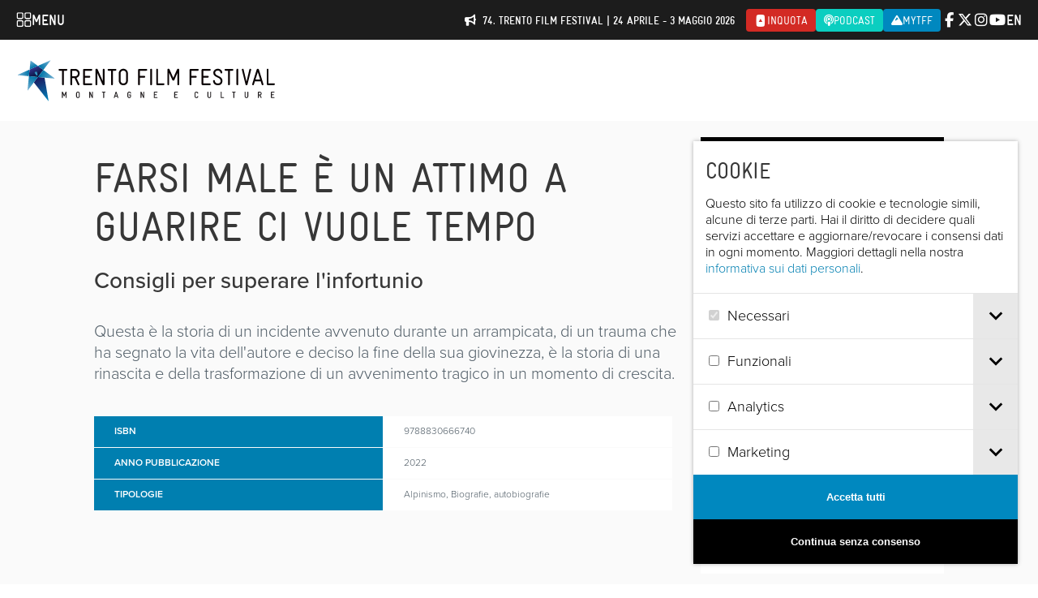

--- FILE ---
content_type: text/html; charset=UTF-8
request_url: https://trentofestival.it/montagnalibri/catalogo/libri/farsi-male-e-un-attimo-a-guarire-ci-vuole-tempo/
body_size: 20940
content:
<!DOCTYPE html>
<html class="no-js" lang="it-IT">
    <head>
        <title>Farsi male è un attimo a guarire ci vuole tempo  |  Trento Film Festival</title>

        <meta charset="UTF-8" />
        <meta name="viewport" content="width=device-width, initial-scale=1.0, user-scalable=no, maximum-scale=1.0" />
        <meta name="apple-mobile-web-app-capable" content="yes" />
        <meta name="apple-mobile-web-app-status-bar-style" content="black" />
        <meta name="format-detection" content="telephone=no" />
        <meta name="apple-itunes-app" content="app-id=1214634258">

        <link rel="shortcut icon" href="https://trentofestival.it/wp-content/themes/trento-film-festival/favicon.ico" />
        <link rel="stylesheet" href="https://use.typekit.net/kyc8clm.css">

        <style type="text/css">
            @font-face {
  font-family: "GravurCondensedRegular";
  src: url('/wp-content/themes/trento-film-festival/fonts/Gravur-Condensed.eot');
  src: url('/wp-content/themes/trento-film-festival/fonts/Gravur-Condensed.eot?#iefix') format('embedded-opentype'), url('/wp-content/themes/trento-film-festival/fonts/Gravur-Condensed.woff') format('woff'), url('/wp-content/themes/trento-film-festival/fonts/Gravur-Condensed.ttf') format('truetype'), url('/wp-content/themes/trento-film-festival/fonts/Gravur-Condensed.svg') format('svg');
}

@font-face {
  font-family: "Gravur-CondensedBold";
  src: url('/wp-content/themes/trento-film-festival/fonts/Gravur-CondensedBold.eot');
  src: url('/wp-content/themes/trento-film-festival/fonts/Gravur-CondensedBold.eot?#iefix') format('embedded-opentype'), url('/wp-content/themes/trento-film-festival/fonts/Gravur-CondensedBold.woff') format('woff'), url('/wp-content/themes/trento-film-festival/fonts/Gravur-CondensedBold.ttf') format('truetype'), url('/wp-content/themes/trento-film-festival/fonts/Gravur-CondensedBold.svg') format('svg');
}
        </style>

        
        <meta name='robots' content='max-image-preview:large' />
<link rel="alternate" hreflang="en-us" href="https://trentofestival.it/en/montagnalibri/catalogue/books/farsi-male-e-un-attimo-a-guarire-ci-vuole-tempo/" />
<link rel="alternate" hreflang="it-it" href="https://trentofestival.it/montagnalibri/catalogo/libri/farsi-male-e-un-attimo-a-guarire-ci-vuole-tempo/" />
<link rel="alternate" hreflang="x-default" href="https://trentofestival.it/montagnalibri/catalogo/libri/farsi-male-e-un-attimo-a-guarire-ci-vuole-tempo/" />
<link rel="alternate" title="oEmbed (JSON)" type="application/json+oembed" href="https://trentofestival.it/wp-json/oembed/1.0/embed?url=https%3A%2F%2Ftrentofestival.it%2Fmontagnalibri%2Fcatalogo%2Flibri%2Ffarsi-male-e-un-attimo-a-guarire-ci-vuole-tempo%2F" />
<link rel="alternate" title="oEmbed (XML)" type="text/xml+oembed" href="https://trentofestival.it/wp-json/oembed/1.0/embed?url=https%3A%2F%2Ftrentofestival.it%2Fmontagnalibri%2Fcatalogo%2Flibri%2Ffarsi-male-e-un-attimo-a-guarire-ci-vuole-tempo%2F&#038;format=xml" />
<style id='wp-img-auto-sizes-contain-inline-css' type='text/css'>
img:is([sizes=auto i],[sizes^="auto," i]){contain-intrinsic-size:3000px 1500px}
/*# sourceURL=wp-img-auto-sizes-contain-inline-css */
</style>
<style id='wp-emoji-styles-inline-css' type='text/css'>

	img.wp-smiley, img.emoji {
		display: inline !important;
		border: none !important;
		box-shadow: none !important;
		height: 1em !important;
		width: 1em !important;
		margin: 0 0.07em !important;
		vertical-align: -0.1em !important;
		background: none !important;
		padding: 0 !important;
	}
/*# sourceURL=wp-emoji-styles-inline-css */
</style>
<link rel='stylesheet' id='wp-block-library-css' href='https://trentofestival.it/wp-includes/css/dist/block-library/style.min.css?ver=6.9' type='text/css' media='all' />
<style id='global-styles-inline-css' type='text/css'>
:root{--wp--preset--aspect-ratio--square: 1;--wp--preset--aspect-ratio--4-3: 4/3;--wp--preset--aspect-ratio--3-4: 3/4;--wp--preset--aspect-ratio--3-2: 3/2;--wp--preset--aspect-ratio--2-3: 2/3;--wp--preset--aspect-ratio--16-9: 16/9;--wp--preset--aspect-ratio--9-16: 9/16;--wp--preset--color--black: #000000;--wp--preset--color--cyan-bluish-gray: #abb8c3;--wp--preset--color--white: #ffffff;--wp--preset--color--pale-pink: #f78da7;--wp--preset--color--vivid-red: #cf2e2e;--wp--preset--color--luminous-vivid-orange: #ff6900;--wp--preset--color--luminous-vivid-amber: #fcb900;--wp--preset--color--light-green-cyan: #7bdcb5;--wp--preset--color--vivid-green-cyan: #00d084;--wp--preset--color--pale-cyan-blue: #8ed1fc;--wp--preset--color--vivid-cyan-blue: #0693e3;--wp--preset--color--vivid-purple: #9b51e0;--wp--preset--gradient--vivid-cyan-blue-to-vivid-purple: linear-gradient(135deg,rgb(6,147,227) 0%,rgb(155,81,224) 100%);--wp--preset--gradient--light-green-cyan-to-vivid-green-cyan: linear-gradient(135deg,rgb(122,220,180) 0%,rgb(0,208,130) 100%);--wp--preset--gradient--luminous-vivid-amber-to-luminous-vivid-orange: linear-gradient(135deg,rgb(252,185,0) 0%,rgb(255,105,0) 100%);--wp--preset--gradient--luminous-vivid-orange-to-vivid-red: linear-gradient(135deg,rgb(255,105,0) 0%,rgb(207,46,46) 100%);--wp--preset--gradient--very-light-gray-to-cyan-bluish-gray: linear-gradient(135deg,rgb(238,238,238) 0%,rgb(169,184,195) 100%);--wp--preset--gradient--cool-to-warm-spectrum: linear-gradient(135deg,rgb(74,234,220) 0%,rgb(151,120,209) 20%,rgb(207,42,186) 40%,rgb(238,44,130) 60%,rgb(251,105,98) 80%,rgb(254,248,76) 100%);--wp--preset--gradient--blush-light-purple: linear-gradient(135deg,rgb(255,206,236) 0%,rgb(152,150,240) 100%);--wp--preset--gradient--blush-bordeaux: linear-gradient(135deg,rgb(254,205,165) 0%,rgb(254,45,45) 50%,rgb(107,0,62) 100%);--wp--preset--gradient--luminous-dusk: linear-gradient(135deg,rgb(255,203,112) 0%,rgb(199,81,192) 50%,rgb(65,88,208) 100%);--wp--preset--gradient--pale-ocean: linear-gradient(135deg,rgb(255,245,203) 0%,rgb(182,227,212) 50%,rgb(51,167,181) 100%);--wp--preset--gradient--electric-grass: linear-gradient(135deg,rgb(202,248,128) 0%,rgb(113,206,126) 100%);--wp--preset--gradient--midnight: linear-gradient(135deg,rgb(2,3,129) 0%,rgb(40,116,252) 100%);--wp--preset--font-size--small: 13px;--wp--preset--font-size--medium: 20px;--wp--preset--font-size--large: 36px;--wp--preset--font-size--x-large: 42px;--wp--preset--spacing--20: 0.44rem;--wp--preset--spacing--30: 0.67rem;--wp--preset--spacing--40: 1rem;--wp--preset--spacing--50: 1.5rem;--wp--preset--spacing--60: 2.25rem;--wp--preset--spacing--70: 3.38rem;--wp--preset--spacing--80: 5.06rem;--wp--preset--shadow--natural: 6px 6px 9px rgba(0, 0, 0, 0.2);--wp--preset--shadow--deep: 12px 12px 50px rgba(0, 0, 0, 0.4);--wp--preset--shadow--sharp: 6px 6px 0px rgba(0, 0, 0, 0.2);--wp--preset--shadow--outlined: 6px 6px 0px -3px rgb(255, 255, 255), 6px 6px rgb(0, 0, 0);--wp--preset--shadow--crisp: 6px 6px 0px rgb(0, 0, 0);}:where(.is-layout-flex){gap: 0.5em;}:where(.is-layout-grid){gap: 0.5em;}body .is-layout-flex{display: flex;}.is-layout-flex{flex-wrap: wrap;align-items: center;}.is-layout-flex > :is(*, div){margin: 0;}body .is-layout-grid{display: grid;}.is-layout-grid > :is(*, div){margin: 0;}:where(.wp-block-columns.is-layout-flex){gap: 2em;}:where(.wp-block-columns.is-layout-grid){gap: 2em;}:where(.wp-block-post-template.is-layout-flex){gap: 1.25em;}:where(.wp-block-post-template.is-layout-grid){gap: 1.25em;}.has-black-color{color: var(--wp--preset--color--black) !important;}.has-cyan-bluish-gray-color{color: var(--wp--preset--color--cyan-bluish-gray) !important;}.has-white-color{color: var(--wp--preset--color--white) !important;}.has-pale-pink-color{color: var(--wp--preset--color--pale-pink) !important;}.has-vivid-red-color{color: var(--wp--preset--color--vivid-red) !important;}.has-luminous-vivid-orange-color{color: var(--wp--preset--color--luminous-vivid-orange) !important;}.has-luminous-vivid-amber-color{color: var(--wp--preset--color--luminous-vivid-amber) !important;}.has-light-green-cyan-color{color: var(--wp--preset--color--light-green-cyan) !important;}.has-vivid-green-cyan-color{color: var(--wp--preset--color--vivid-green-cyan) !important;}.has-pale-cyan-blue-color{color: var(--wp--preset--color--pale-cyan-blue) !important;}.has-vivid-cyan-blue-color{color: var(--wp--preset--color--vivid-cyan-blue) !important;}.has-vivid-purple-color{color: var(--wp--preset--color--vivid-purple) !important;}.has-black-background-color{background-color: var(--wp--preset--color--black) !important;}.has-cyan-bluish-gray-background-color{background-color: var(--wp--preset--color--cyan-bluish-gray) !important;}.has-white-background-color{background-color: var(--wp--preset--color--white) !important;}.has-pale-pink-background-color{background-color: var(--wp--preset--color--pale-pink) !important;}.has-vivid-red-background-color{background-color: var(--wp--preset--color--vivid-red) !important;}.has-luminous-vivid-orange-background-color{background-color: var(--wp--preset--color--luminous-vivid-orange) !important;}.has-luminous-vivid-amber-background-color{background-color: var(--wp--preset--color--luminous-vivid-amber) !important;}.has-light-green-cyan-background-color{background-color: var(--wp--preset--color--light-green-cyan) !important;}.has-vivid-green-cyan-background-color{background-color: var(--wp--preset--color--vivid-green-cyan) !important;}.has-pale-cyan-blue-background-color{background-color: var(--wp--preset--color--pale-cyan-blue) !important;}.has-vivid-cyan-blue-background-color{background-color: var(--wp--preset--color--vivid-cyan-blue) !important;}.has-vivid-purple-background-color{background-color: var(--wp--preset--color--vivid-purple) !important;}.has-black-border-color{border-color: var(--wp--preset--color--black) !important;}.has-cyan-bluish-gray-border-color{border-color: var(--wp--preset--color--cyan-bluish-gray) !important;}.has-white-border-color{border-color: var(--wp--preset--color--white) !important;}.has-pale-pink-border-color{border-color: var(--wp--preset--color--pale-pink) !important;}.has-vivid-red-border-color{border-color: var(--wp--preset--color--vivid-red) !important;}.has-luminous-vivid-orange-border-color{border-color: var(--wp--preset--color--luminous-vivid-orange) !important;}.has-luminous-vivid-amber-border-color{border-color: var(--wp--preset--color--luminous-vivid-amber) !important;}.has-light-green-cyan-border-color{border-color: var(--wp--preset--color--light-green-cyan) !important;}.has-vivid-green-cyan-border-color{border-color: var(--wp--preset--color--vivid-green-cyan) !important;}.has-pale-cyan-blue-border-color{border-color: var(--wp--preset--color--pale-cyan-blue) !important;}.has-vivid-cyan-blue-border-color{border-color: var(--wp--preset--color--vivid-cyan-blue) !important;}.has-vivid-purple-border-color{border-color: var(--wp--preset--color--vivid-purple) !important;}.has-vivid-cyan-blue-to-vivid-purple-gradient-background{background: var(--wp--preset--gradient--vivid-cyan-blue-to-vivid-purple) !important;}.has-light-green-cyan-to-vivid-green-cyan-gradient-background{background: var(--wp--preset--gradient--light-green-cyan-to-vivid-green-cyan) !important;}.has-luminous-vivid-amber-to-luminous-vivid-orange-gradient-background{background: var(--wp--preset--gradient--luminous-vivid-amber-to-luminous-vivid-orange) !important;}.has-luminous-vivid-orange-to-vivid-red-gradient-background{background: var(--wp--preset--gradient--luminous-vivid-orange-to-vivid-red) !important;}.has-very-light-gray-to-cyan-bluish-gray-gradient-background{background: var(--wp--preset--gradient--very-light-gray-to-cyan-bluish-gray) !important;}.has-cool-to-warm-spectrum-gradient-background{background: var(--wp--preset--gradient--cool-to-warm-spectrum) !important;}.has-blush-light-purple-gradient-background{background: var(--wp--preset--gradient--blush-light-purple) !important;}.has-blush-bordeaux-gradient-background{background: var(--wp--preset--gradient--blush-bordeaux) !important;}.has-luminous-dusk-gradient-background{background: var(--wp--preset--gradient--luminous-dusk) !important;}.has-pale-ocean-gradient-background{background: var(--wp--preset--gradient--pale-ocean) !important;}.has-electric-grass-gradient-background{background: var(--wp--preset--gradient--electric-grass) !important;}.has-midnight-gradient-background{background: var(--wp--preset--gradient--midnight) !important;}.has-small-font-size{font-size: var(--wp--preset--font-size--small) !important;}.has-medium-font-size{font-size: var(--wp--preset--font-size--medium) !important;}.has-large-font-size{font-size: var(--wp--preset--font-size--large) !important;}.has-x-large-font-size{font-size: var(--wp--preset--font-size--x-large) !important;}
/*# sourceURL=global-styles-inline-css */
</style>

<style id='classic-theme-styles-inline-css' type='text/css'>
/*! This file is auto-generated */
.wp-block-button__link{color:#fff;background-color:#32373c;border-radius:9999px;box-shadow:none;text-decoration:none;padding:calc(.667em + 2px) calc(1.333em + 2px);font-size:1.125em}.wp-block-file__button{background:#32373c;color:#fff;text-decoration:none}
/*# sourceURL=/wp-includes/css/classic-themes.min.css */
</style>
<link rel='stylesheet' id='dashicons-css' href='https://trentofestival.it/wp-includes/css/dashicons.min.css?ver=6.9' type='text/css' media='all' />
<link rel='stylesheet' id='everest-forms-general-css' href='https://trentofestival.it/wp-content/cache/autoptimize/css/autoptimize_single_291459d057213d9ab18129131a87f156.css?ver=3.4.1' type='text/css' media='all' />
<link rel='stylesheet' id='jquery-intl-tel-input-css' href='https://trentofestival.it/wp-content/cache/autoptimize/css/autoptimize_single_ba39bddacc7965fc09566271b84074e7.css?ver=3.4.1' type='text/css' media='all' />
<link rel='stylesheet' id='font-awesome-css' href='https://trentofestival.it/../wp-content/themes/trento-film-festival/sass/vendor/fontawesome-free-6.5.1/css/all.css?ver=3eff9ac6-62c8-4883-99b0-908918a03681' type='text/css' media='all' />
<link rel='stylesheet' id='bxslider-css' href='https://trentofestival.it/../wp-content/themes/trento-film-festival/stylesheets/vendor/bxslider/jquery.bxslider.css?ver=3eff9ac6-62c8-4883-99b0-908918a03681' type='text/css' media='all' />
<link rel='stylesheet' id='magnific-popup-css' href='https://trentofestival.it/../wp-content/themes/trento-film-festival/stylesheets/vendor/magnific-popup/magnific-popup.css?ver=3eff9ac6-62c8-4883-99b0-908918a03681' type='text/css' media='all' />
<link rel='stylesheet' id='vex-css' href='https://trentofestival.it/../wp-content/themes/trento-film-festival/assets/vex/vex.css?ver=3eff9ac6-62c8-4883-99b0-908918a03681' type='text/css' media='all' />
<link rel='stylesheet' id='vex-theme-plain-css' href='https://trentofestival.it/../wp-content/themes/trento-film-festival/assets/vex/vex-theme-plain.css?ver=3eff9ac6-62c8-4883-99b0-908918a03681' type='text/css' media='all' />
<link rel='stylesheet' id='leaflet-css' href='https://trentofestival.it/../wp-content/themes/trento-film-festival/assets/leaflet/leaflet.css?ver=1.7.1' type='text/css' media='all' />
<link rel='stylesheet' id='mmenu-css' href='https://trentofestival.it/../wp-content/themes/trento-film-festival/assets/mmenu/mmenu.css?ver=3eff9ac6-62c8-4883-99b0-908918a03681' type='text/css' media='all' />
<link rel='stylesheet' id='tooltipster-css' href='https://trentofestival.it/../wp-content/themes/trento-film-festival/assets/tooltipster/css/tooltipster.bundle.min.css?ver=3eff9ac6-62c8-4883-99b0-908918a03681' type='text/css' media='all' />
<link rel='stylesheet' id='tooltipster-theme-css' href='https://trentofestival.it/../wp-content/themes/trento-film-festival/assets/tooltipster/css/plugins/tooltipster/sideTip/themes/tooltipster-sideTip-light.min.css?ver=3eff9ac6-62c8-4883-99b0-908918a03681' type='text/css' media='all' />
<link rel='stylesheet' id='green-audio-player-css' href='https://trentofestival.it/../wp-content/themes/trento-film-festival/assets/green-audio-player/green-audio-player.min.css?ver=3eff9ac6-62c8-4883-99b0-908918a03681' type='text/css' media='all' />
<link rel='stylesheet' id='tff-css' href='https://trentofestival.it/../wp-content/themes/trento-film-festival/stylesheets/screen.css?ver=3eff9ac6-62c8-4883-99b0-908918a03681' type='text/css' media='all' />
<link rel='stylesheet' id='flatpickr-css' href='https://trentofestival.it/wp-content/cache/autoptimize/css/autoptimize_single_35f22a93fbd04b960cbbd5dff8273828.css?ver=3.4.1' type='text/css' media='all' />
<script type="text/javascript" src="https://trentofestival.it/wp-includes/js/jquery/jquery.min.js?ver=3.7.1" id="jquery-core-js"></script>
<script type="text/javascript" src="https://trentofestival.it/wp-includes/js/jquery/jquery-migrate.min.js?ver=3.4.1" id="jquery-migrate-js"></script>
<script type="text/javascript" src="https://trentofestival.it/../wp-content/themes/trento-film-festival/js/modernizr.custom.js?ver=6b83e666-61a4-4164-a8eb-e369f30dfcbb" id="modernizr-js"></script>
<script type="text/javascript" src="https://trentofestival.it/../wp-content/themes/trento-film-festival/assets/mmenu/mmenu.js?ver=6b83e666-61a4-4164-a8eb-e369f30dfcbb" id="mmenu-js"></script>
<script type="text/javascript" src="https://trentofestival.it/../wp-content/themes/trento-film-festival/assets/tooltipster/js/tooltipster.bundle.min.js?ver=6b83e666-61a4-4164-a8eb-e369f30dfcbb" id="tooltipster-js"></script>
<script type="text/javascript" src="https://trentofestival.it/../wp-content/themes/trento-film-festival/assets/green-audio-player/green-audio-player.min.js?ver=6b83e666-61a4-4164-a8eb-e369f30dfcbb" id="green-audio-player-js"></script>
<script type="text/javascript" src="https://trentofestival.it/../wp-content/themes/trento-film-festival/assets/base64.js?ver=6b83e666-61a4-4164-a8eb-e369f30dfcbb" id="base64-js"></script>
<script type="text/javascript" src="https://trentofestival.it/../wp-content/themes/trento-film-festival/assets/js.cookie.min.js?ver=6b83e666-61a4-4164-a8eb-e369f30dfcbb" id="cookies-js"></script>
<script type="text/javascript" src="https://trentofestival.it/../wp-content/themes/trento-film-festival/assets/jquery.blockUI.js?ver=6b83e666-61a4-4164-a8eb-e369f30dfcbb" id="blockui-js"></script>
<script type="text/javascript" src="https://trentofestival.it/../wp-content/themes/trento-film-festival/assets/cookie-consent-1.2.2/bundle.js?ver=6b83e666-61a4-4164-a8eb-e369f30dfcbb" id="cookie-consent-js"></script>
<link rel="https://api.w.org/" href="https://trentofestival.it/wp-json/" /><link rel="EditURI" type="application/rsd+xml" title="RSD" href="https://trentofestival.it/xmlrpc.php?rsd" />
<meta name="generator" content="WordPress 6.9" />
<meta name="generator" content="Everest Forms 3.4.1" />
<link rel="canonical" href="https://trentofestival.it/montagnalibri/catalogo/libri/farsi-male-e-un-attimo-a-guarire-ci-vuole-tempo/" />
<link rel='shortlink' href='https://trentofestival.it/?p=108452' />
<meta name="generator" content="WPML ver:4.8.6 stt:1,27;" />

    <meta name="description" content="Il Trento Film Festival è uno dei più antichi festival cinematografici italiani ancora in attività."/>

    <meta property="og:site_name" content="Trento Film Festival"/>
    <meta property="og:type" content="article"/>
    <meta property="og:title" content="Trento Film Festival | Trento Film Festival"/>
    <meta property="og:description" content="Il Trento Film Festival è uno dei più antichi festival cinematografici italiani ancora in attività."/>
    <meta property="og:url" content="https://trentofestival.it/montagnalibri/catalogo/libri/farsi-male-e-un-attimo-a-guarire-ci-vuole-tempo/"/>
    <meta property="og:image" content="https://trentofestival.it/wp-content/themes/trento-film-festival/images/opengraph.jpg"/>
    <meta property="og:image:type" content="image/jpeg"/>
    <meta property="og:image:width" content="1200"/>
    <meta property="og:image:height" content="630"/>
    <meta property="og:locale" content="it_IT"/>

    <!--[if lt IE 9]><script src="/wp-content/themes/trento-film-festival/assets/selectivizr/selectivizr-min.js"></script><![endif]-->

        <!-- <script data-ad-client="ca-pub-9654217011851461" async src="https://pagead2.googlesyndication.com/pagead/js/adsbygoogle.js"></script> -->
    </head>
    <body class="wp-singular ml_book-template-default single single-ml_book postid-108452 wp-theme-trento-film-festival language-it  everest-forms-no-js">

        <div id="page">

            
            <div class="main_navigation">
                <div class="main_navigation__bar">
                    <a class="main_navigation__trigger" href="https://trentofestival.it/">
                        <svg width="19" height="19" viewBox="0 0 19 19" fill="none" xmlns="http://www.w3.org/2000/svg">
                            <g clip-path="url(#clip0_9_259)">
                                <path d="M6.71534 0.150002H2.58153C1.43379 0.150002 0.5 1.08379 0.5 2.23153V6.36535C0.5 7.51309 1.43379 8.44688 2.58153 8.44688H6.71534C7.86309 8.44688 8.79688 7.51309 8.79688 6.36535V2.23153C8.79688 1.08379 7.86309 0.150002 6.71534 0.150002ZM7.39062 6.36535C7.39062 6.73769 7.08768 7.04063 6.71534 7.04063H2.58153C2.20919 7.04063 1.90625 6.73769 1.90625 6.36535V2.23153C1.90625 1.85919 2.20919 1.55625 2.58153 1.55625H6.71534C7.08768 1.55625 7.39062 1.85919 7.39062 2.23153V6.36535Z" fill="white"/>
                                <path d="M16.3906 0.150002H12.3125C11.1494 0.150002 10.2031 1.09627 10.2031 2.25938V6.3375C10.2031 7.50061 11.1494 8.44688 12.3125 8.44688H16.3906C17.5537 8.44688 18.5 7.50061 18.5 6.3375V2.25938C18.5 1.09627 17.5537 0.150002 16.3906 0.150002ZM17.0938 6.3375C17.0938 6.7252 16.7783 7.04063 16.3906 7.04063H12.3125C11.9248 7.04063 11.6094 6.7252 11.6094 6.3375V2.25938C11.6094 1.87167 11.9248 1.55625 12.3125 1.55625H16.3906C16.7783 1.55625 17.0938 1.87167 17.0938 2.25938V6.3375Z" fill="white"/>
                                <path d="M6.71534 9.85313H2.58153C1.43379 9.85313 0.5 10.7869 0.5 11.9347V16.0685C0.5 17.2162 1.43379 18.15 2.58153 18.15H6.71534C7.86309 18.15 8.79688 17.2162 8.79688 16.0685V11.9347C8.79688 10.7869 7.86309 9.85313 6.71534 9.85313ZM7.39062 16.0685C7.39062 16.4408 7.08768 16.7438 6.71534 16.7438H2.58153C2.20919 16.7438 1.90625 16.4408 1.90625 16.0685V11.9347C1.90625 11.5623 2.20919 11.2594 2.58153 11.2594H6.71534C7.08768 11.2594 7.39062 11.5623 7.39062 11.9347V16.0685Z" fill="white"/>
                                <path d="M16.3906 9.85313H12.3125C11.1494 9.85313 10.2031 10.7994 10.2031 11.9625V16.0406C10.2031 17.2037 11.1494 18.15 12.3125 18.15H16.3906C17.5537 18.15 18.5 17.2037 18.5 16.0406V11.9625C18.5 10.7994 17.5537 9.85313 16.3906 9.85313ZM17.0938 16.0406C17.0938 16.4283 16.7783 16.7438 16.3906 16.7438H12.3125C11.9248 16.7438 11.6094 16.4283 11.6094 16.0406V11.9625C11.6094 11.5748 11.9248 11.2594 12.3125 11.2594H16.3906C16.7783 11.2594 17.0938 11.5748 17.0938 11.9625V16.0406Z" fill="white"/>
                            </g>
                            <defs>
                                <clipPath id="clip0_9_259">
                                    <rect width="18" height="18" fill="white" transform="translate(0.5 0.150002)"/>
                                </clipPath>
                            </defs>
                        </svg>
                        <span>Menu</span>
                    </a>

                    <span></span>

                    <div class="main_navigation__actions">
                        <div class="notice">
                            <i class="fa-solid fa-bullhorn"></i>
                            74. Trento Film Festival | 24 aprile - 3 maggio 2026                        </div>

                        
                        <a class="inquota" href="https://www.inquota.tv/" target="_blank">
                            <i class="fab fa-youtube fa-rotate-270"></i><span>inQuota</span>
                        </a>

                        <a class="podcast" href="/podcast">
                            <i class="fa-solid fa-podcast"></i><span>Podcast</span>
                        </a>

                        <a class="mytff" href="https://trentofestival.it/mytff" title="MyTFF" target="_blank">
                            <i class="fas fa-mountain"></i><span>MyTFF</span>
                        </a>
                    </div>

                    <div class="main_navigation__social">
                        <a href="https://www.facebook.com/trentofestival" target="_blank" data-tracking-category="Header" data-tracking-action="Select" data-tracking-payload="Facebook"><i class="fa-brands fa-facebook-f"></i></a>
                        <a href="https://twitter.com/trentofestival" target="_blank" data-tracking-category="Header" data-tracking-action="Select" data-tracking-payload="Twitter"><i class="fa-brands fa-x-twitter"></i></a>
                        <a href="https://www.instagram.com/trentofilmfestival/" target="_blank" data-tracking-category="Header" data-tracking-action="Select" data-tracking-payload="Instagram"><i class="fa-brands fa-instagram"></i></a>
                        <a href="https://www.youtube.com/user/TrentoFilmFestival" target="_blank" data-tracking-category="Header" data-tracking-action="Select" data-tracking-payload="YouTube"><i class="fa-brands fa-youtube"></i></a>
                    </div>

                    <div class="main_navigation__languages">
                                                    <a href="https://trentofestival.it/en/montagnalibri/catalogue/books/farsi-male-e-un-attimo-a-guarire-ci-vuole-tempo/">en</a>
                                            </div>
                </div>
                <div class="main_navigation__contents">
                                            <div class="main_navigation__boxes">
                                                            <div class="main_navigation__box next-edition">
                                    <div class="main_navigation__icon"></div>
                                    <div class="main_navigation__title">Iscrizioni 2026</div>
                                    <div class="main_navigation__description">Partecipa alla selezione dei film per la 74. edizione del Trento Film Festival e dei libri per la 40. edizione di MontagnaLibri</div>
                                    <a href="https://trentofestival.it/iscrizioni-2026/">
                                        <svg width="15" height="10" viewBox="0 0 15 10" fill="none" xmlns="http://www.w3.org/2000/svg">
                                            <path d="M14.1459 5.37891L10.6459 8.87891C10.3178 9.23438 9.74358 9.23438 9.41545 8.87891C9.05998 8.55078 9.05998 7.97656 9.41545 7.64844L11.4115 5.625H1.29436C0.80217 5.625 0.419357 5.24219 0.419357 4.75C0.419357 4.23047 0.80217 3.875 1.29436 3.875H11.4115L9.41545 1.87891C9.05998 1.55078 9.05998 0.976562 9.41545 0.648438C9.74358 0.292969 10.3178 0.292969 10.6459 0.648438L14.1459 4.14844C14.5014 4.47656 14.5014 5.05078 14.1459 5.37891Z" fill="white"/>
                                        </svg>
                                        Scopri di più                                    </a>
                                </div>
                                                            <div class="main_navigation__box edition-2025">
                                    <div class="main_navigation__icon"></div>
                                    <div class="main_navigation__title">73. TRENTO FILM FESTIVAL</div>
                                    <div class="main_navigation__description">È online il programma completo<br />
Trento, 25 Aprile - 4 Maggio 2025</div>
                                    <a href="https://trentofestival.it/edizione-2025/">
                                        <svg width="15" height="10" viewBox="0 0 15 10" fill="none" xmlns="http://www.w3.org/2000/svg">
                                            <path d="M14.1459 5.37891L10.6459 8.87891C10.3178 9.23438 9.74358 9.23438 9.41545 8.87891C9.05998 8.55078 9.05998 7.97656 9.41545 7.64844L11.4115 5.625H1.29436C0.80217 5.625 0.419357 5.24219 0.419357 4.75C0.419357 4.23047 0.80217 3.875 1.29436 3.875H11.4115L9.41545 1.87891C9.05998 1.55078 9.05998 0.976562 9.41545 0.648438C9.74358 0.292969 10.3178 0.292969 10.6459 0.648438L14.1459 4.14844C14.5014 4.47656 14.5014 5.05078 14.1459 5.37891Z" fill="white"/>
                                        </svg>
                                        Scopri il programma                                    </a>
                                </div>
                                                            <div class="main_navigation__box montagnalibri">
                                    <div class="main_navigation__icon"></div>
                                    <div class="main_navigation__title">MontagnaLibri</div>
                                    <div class="main_navigation__description">Rassegna Internazionale dell’Editoria di Montagna</div>
                                    <a href="https://trentofestival.it/montagnalibri/">
                                        <svg width="15" height="10" viewBox="0 0 15 10" fill="none" xmlns="http://www.w3.org/2000/svg">
                                            <path d="M14.1459 5.37891L10.6459 8.87891C10.3178 9.23438 9.74358 9.23438 9.41545 8.87891C9.05998 8.55078 9.05998 7.97656 9.41545 7.64844L11.4115 5.625H1.29436C0.80217 5.625 0.419357 5.24219 0.419357 4.75C0.419357 4.23047 0.80217 3.875 1.29436 3.875H11.4115L9.41545 1.87891C9.05998 1.55078 9.05998 0.976562 9.41545 0.648438C9.74358 0.292969 10.3178 0.292969 10.6459 0.648438L14.1459 4.14844C14.5014 4.47656 14.5014 5.05078 14.1459 5.37891Z" fill="white"/>
                                        </svg>
                                        Scopri MontagnaLibri                                    </a>
                                </div>
                                                            <div class="main_navigation__box family">
                                    <div class="main_navigation__icon"></div>
                                    <div class="main_navigation__title">T4Future</div>
                                    <div class="main_navigation__description">La sezione indipendente dedicata alle nuove generazioni</div>
                                    <a href="https://trentofestival.it/t4future/">
                                        <svg width="15" height="10" viewBox="0 0 15 10" fill="none" xmlns="http://www.w3.org/2000/svg">
                                            <path d="M14.1459 5.37891L10.6459 8.87891C10.3178 9.23438 9.74358 9.23438 9.41545 8.87891C9.05998 8.55078 9.05998 7.97656 9.41545 7.64844L11.4115 5.625H1.29436C0.80217 5.625 0.419357 5.24219 0.419357 4.75C0.419357 4.23047 0.80217 3.875 1.29436 3.875H11.4115L9.41545 1.87891C9.05998 1.55078 9.05998 0.976562 9.41545 0.648438C9.74358 0.292969 10.3178 0.292969 10.6459 0.648438L14.1459 4.14844C14.5014 4.47656 14.5014 5.05078 14.1459 5.37891Z" fill="white"/>
                                        </svg>
                                        Scopri le proposte T4Future                                     </a>
                                </div>
                                                            <div class="main_navigation__box tff365">
                                    <div class="main_navigation__icon"></div>
                                    <div class="main_navigation__title">TFF 365</div>
                                    <div class="main_navigation__description">Distribuzione Trento Film Festival 365: tutto l'anno, in tutta Italia</div>
                                    <a href="https://trentofestival.it/tff-365/">
                                        <svg width="15" height="10" viewBox="0 0 15 10" fill="none" xmlns="http://www.w3.org/2000/svg">
                                            <path d="M14.1459 5.37891L10.6459 8.87891C10.3178 9.23438 9.74358 9.23438 9.41545 8.87891C9.05998 8.55078 9.05998 7.97656 9.41545 7.64844L11.4115 5.625H1.29436C0.80217 5.625 0.419357 5.24219 0.419357 4.75C0.419357 4.23047 0.80217 3.875 1.29436 3.875H11.4115L9.41545 1.87891C9.05998 1.55078 9.05998 0.976562 9.41545 0.648438C9.74358 0.292969 10.3178 0.292969 10.6459 0.648438L14.1459 4.14844C14.5014 4.47656 14.5014 5.05078 14.1459 5.37891Z" fill="white"/>
                                        </svg>
                                        Scopri gli appuntamenti                                    </a>
                                </div>
                                                            <div class="main_navigation__box autumn">
                                    <div class="main_navigation__icon"></div>
                                    <div class="main_navigation__title">TFF Bolzano</div>
                                    <div class="main_navigation__description">L'edizione del Trento Film Festival a Bolzano</div>
                                    <a href="https://trentofestival.it/bolzano/eventi/">
                                        <svg width="15" height="10" viewBox="0 0 15 10" fill="none" xmlns="http://www.w3.org/2000/svg">
                                            <path d="M14.1459 5.37891L10.6459 8.87891C10.3178 9.23438 9.74358 9.23438 9.41545 8.87891C9.05998 8.55078 9.05998 7.97656 9.41545 7.64844L11.4115 5.625H1.29436C0.80217 5.625 0.419357 5.24219 0.419357 4.75C0.419357 4.23047 0.80217 3.875 1.29436 3.875H11.4115L9.41545 1.87891C9.05998 1.55078 9.05998 0.976562 9.41545 0.648438C9.74358 0.292969 10.3178 0.292969 10.6459 0.648438L14.1459 4.14844C14.5014 4.47656 14.5014 5.05078 14.1459 5.37891Z" fill="white"/>
                                        </svg>
                                        Consulta il programma 2025                                    </a>
                                </div>
                                                    </div>
                    
                                            <div class="main_navigation__links">
                                                            <a href="https://trentofestival.it/">Homepage</a>
                                                            <a href="https://trentofestival.it/archivio/">Archivio</a>
                                                            <a href="https://trentofestival.it/chi-siamo/">Chi siamo</a>
                                                    </div>
                                    </div>
            </div>

            <header class="site">
                <div class="section_nav_wrapper">

                    <div class="logo-container">
                        <div class="logo">
                                                            <a href="https://trentofestival.it/"></a>
                                                    </div>
                    </div>

                    <a class="show-side-nav" href="#side-nav">
                        <div class="fa fa-bars"></div>
                    </a>

                    <nav>
                                                                                                        
                        <div id="back-top">
                            <a href="#top"><i class="fa fa-angle-up"></i></a>
                        </div>
                    </nav>

                </div>
            </header>

            <!-- Side Navigation -->
            
<div id="side-nav">
	<ul>
		
		
		<li class="Divider">Navigazione</li>

		<li class="module homepage ">
			<a href="/" title="Homepage">
				<div class="icon"></div>Homepage			</a>
		</li>

		            <li class="module next-edition ">
                <a href="https://trentofestival.it/iscrizioni-2026/" title="Iscrizioni 2026">
                    <div class="icon"></div>Iscrizioni 2026                </a>
            </li>
    	            <li class="module edition-2025 ">
                <a href="https://trentofestival.it/edizione-2025/" title="73. TRENTO FILM FESTIVAL">
                    <div class="icon"></div>73. TRENTO FILM FESTIVAL                </a>
            </li>
    	            <li class="module montagnalibri ">
                <a href="https://trentofestival.it/montagnalibri/" title="MontagnaLibri">
                    <div class="icon"></div>MontagnaLibri                </a>
            </li>
    	            <li class="module family ">
                <a href="https://trentofestival.it/t4future/" title="T4Future">
                    <div class="icon"></div>T4Future                </a>
            </li>
    	            <li class="module tff365 ">
                <a href="https://trentofestival.it/tff-365/" title="TFF 365">
                    <div class="icon"></div>TFF 365                </a>
            </li>
    	            <li class="module autumn ">
                <a href="https://trentofestival.it/bolzano/eventi/" title="TFF Bolzano">
                    <div class="icon"></div>TFF Bolzano                </a>
            </li>
    	            <li class="module archive ">
                <a href="https://trentofestival.it/archivio/" title="Archivio">
                    <div class="icon"></div>Archivio                </a>
            </li>
    	            <li class="module festival ">
                <a href="https://trentofestival.it/chi-siamo/" title="Chi siamo">
                    <div class="icon"></div>Chi siamo                </a>
            </li>
    	
		<li class="Divider">Link</li>

		<li class="inquota">
			<a href="https://www.inquota.tv/" target="_blank">
				<i class="fab fa-youtube fa-rotate-270"></i> <span class="nav-label">inQuota</span>
			</a>
		</li>

		<li class="link podcast">
			<a href="/podcast">
				<i class="fa-solid fa-podcast"></i> <span class="nav-label">Podcast</span>
			</a>
		</li>

		<li class="link mytff">
			<a href="https://trentofestival.it/mytff" title="MyTFF" target="_blank">
				<i class="fas fa-mountain"></i> <span class="nav-label">MyTFF</span>
			</a>
		</li>

					<li class="language">
				<a href="https://trentofestival.it/en/montagnalibri/catalogue/books/farsi-male-e-un-attimo-a-guarire-ci-vuole-tempo/">
				<i class="fa-solid fa-comment"></i> <span class="lang lang-en"></span>English				</a>
			</li>
		
		<li class="Divider">Social</li>

		<li class="social">
			<a href="https://www.facebook.com/trentofestival" target="_blank">
				<i class="fa-brands fa-facebook-f"></i>Facebook			</a>
		</li>

		<li class="social">
			<a href="https://twitter.com/trentofestival" target="_blank">
				<i class="fa-brands fa-x-twitter"></i>X - Twitter			</a>
		</li>

		<li class="social">
			<a href="https://www.instagram.com/trentofilmfestival/" target="_blank">
				<i class="fa-brands fa-instagram"></i>Instagram			</a>
		</li>

		<li class="social">
			<a href="https://www.youtube.com/user/TrentoFilmFestival" target="_blank">
				<i class="fa-brands fa-youtube"></i>YouTube			</a>
		</li>
	</ul>
</div>
            <!-- Wrapper -->
            <div class="wrapper">


<div id="content" class="grid">
	<div class="inner-content">
		<div class="montagnalibri-title left">
			<h1>Farsi male è un attimo a guarire ci vuole tempo</h1>
			<h4>Consigli per superare l'infortunio</h4>
		</div>

                    <a href="https://trentofestival.it/montagnalibri/catalogo/libri/by/479/all/all/all/ASC" class="section montagnalibri right">
                STORIA ALPINISTICA            </a>
        
        <div class="montagnalibri-plot left">
			Questa è la storia di un incidente avvenuto durante un arrampicata, di un trauma che ha segnato la vita dell'autore e deciso la fine della sua giovinezza, è la storia di una rinascita e della trasformazione di un avvenimento tragico in un momento di crescita.		</div>

		<div class="additional-info right">
			<h3>Autori</h3>
							<p class="info">
					<strong>Silvestro Franchini</strong>
				</p>
			
			<h3>Editori</h3>
				<p class="info">
		<strong>Albatros</strong>
		<div>Via Sistina 121</div>
		<div>00187 Roma - Italia</div>
		
					<div>Telefono: +39 07 61341027</div>
				
				
					<div>Email: <a href="mailto:info@gruppoalbatrosilfilo.it" data-tracking-category="MontagnaLibri" data-tracking-action="Send Email" data-tracking-payload="info@gruppoalbatrosilfilo.it">info@gruppoalbatrosilfilo.it</a></div>
				
			</p>
		</div>

		<div class="ml-info left">
            
                            <p class="cell left-data">
                    ISBN                </p>
                <p class="cell right-data">
                    9788830666740                </p>
            
            
                            <p class="cell left-data">
                    Anno pubblicazione                </p>
                <p class="cell right-data">
                    2022                </p>
            
                            <p class="cell left-data">
                    Tipologie                </p>
                <p class="cell right-data">
                    Alpinismo, Biografie, autobiografie                </p>
            		</div>

	</div>

</div>

				<div id="footer">
					
					<div class="footer-content">

						<div class="logo"></div>
						
						<p class="address">
    Via S.Croce, 67 | 38122 Trento - Italy<br />
    Tel. <a href="tel:+390461986120">+39 0461 986120</a> |  Email <a href="mailto:info@trentofestival.it">info@trentofestival.it</a> |  PEC <a href="mailto:trentofilmfestival@pec.it">trentofilmfestival@pec.it</a>
    <span class="piva">PI e CF 00387380223 | <a href="https://trentofestival.it/informativa-privacy/">Privacy & Cookies</a></span>
</p>						
						<div class="footer-logos-wrapper">
	<div class="logo-footer">
		<a href="http://www.cai.it/" target="_blank">
			<img src="https://trentofestival.it/wp-content/themes/trento-film-festival/images/logo-cai.svg" alt="Club Alpino Italiano" width="70px" height="auto" />
		</a>
	</div>
	<div class="logo-footer">
		<a href="http://www.comune.trento.it/" target="_blank">
			<img src="https://trentofestival.it/wp-content/themes/trento-film-festival/images/logo-comune-di-trento.svg" alt="Comune di Trento" width="100px" height="auto" />
		</a>
	</div>
	<div class="logo-footer">
		<a href="http://www.comune.bolzano.it/" target="_blank">
			<img src="https://trentofestival.it/wp-content/themes/trento-film-festival/images/logo-citta-bolzano.svg" alt="Comune di Bolzano" width="160px" height="auto" />
		</a>
	</div>
	<div class="logo-footer">
		<a href="http://www.tn.camcom.it/" target="_blank">
			<img src="https://trentofestival.it/wp-content/themes/trento-film-festival/images/logo-cciaa-tn.svg" alt="Camera di Commercio di Trento" width="120px" height="auto" />
		</a>
	</div>
	<div class="logo-footer">
		<a href="http://www.bz.camcom.it/" target="_blank">
			<img src="https://trentofestival.it/wp-content/themes/trento-film-festival/images/logo-cciaa-bz.svg" alt="Camera di Commercio di Bolzano" width="180px" height="auto" />
		</a>
	</div>
</div>
<div class="footer-logos-wrapper">
	<div class="logo-footer">
		<a href="https://www.mountainfilmalliance.org/" target="_blank">
			<img src="https://trentofestival.it/wp-content/themes/trento-film-festival/images/logo-iamf.svg" alt="Alliance for Mountain Film" width="90px" height="auto" />
		</a>
	</div>
	<div class="logo-footer">
		<a href="https://www.aficfestival.it/" target="_blank">
			<img src="https://trentofestival.it/wp-content/themes/trento-film-festival/images/logo-afic.svg" alt="Associazione Festival italiani di cinema" width="110px" height="auto" />
		</a>
	</div>
</div>					</div>

					<div class="artica">
    <a href="https://artica.studio" target="_blank" data-tracking-category="Footer" data-tracking-action="Select" data-tracking-payload="Artica">
        <span class="made">MADE BY</span>
        <div class="artica-logo"></div>
        <span class="website">ARTICA</span>
    </a>
</div>
				</div>
			</div>

			<div class="sticky-banner">
    <div class="sticky-wrapper">
        <div class="sticky-content">
            <a href="#" target="_blank">
                <div class="contains-title">
                    <div class="status-label"><i class="fas fa-wifi faicon"></i>Live</div>
                    <div class="title">12:00 | Etiam porta sem malesuada magna mollis euismod.</div>
                </div>
            </a>
        </div>
    </div>
</div>
			    <script type="text/plain" data-cookie="analytics" async src="https://www.googletagmanager.com/gtag/js?id=G-QKV2XEFJYY"></script>
    <script type="text/plain" data-cookie="analytics">
        window.dataLayer = window.dataLayer || [];
        function gtag(){dataLayer.push(arguments);}
        gtag('js', new Date());
        gtag('config', 'G-QKV2XEFJYY', { anonymize_ip: true });
    </script>

		</div>

		<script type="speculationrules">
{"prefetch":[{"source":"document","where":{"and":[{"href_matches":"/*"},{"not":{"href_matches":["/wp-*.php","/wp-admin/*","/wp-content/uploads/*","/wp-content/*","/wp-content/plugins/*","/wp-content/themes/trento-film-festival/*","/*\\?(.+)"]}},{"not":{"selector_matches":"a[rel~=\"nofollow\"]"}},{"not":{"selector_matches":".no-prefetch, .no-prefetch a"}}]},"eagerness":"conservative"}]}
</script>
	<script type="text/javascript">
		var c = document.body.className;
		c = c.replace( /everest-forms-no-js/, 'everest-forms-js' );
		document.body.className = c;
	</script>
	<script type="text/javascript" src="https://trentofestival.it/wp-includes/js/jquery/ui/core.min.js?ver=1.13.3" id="jquery-ui-core-js"></script>
<script type="text/javascript" src="https://trentofestival.it/wp-includes/js/jquery/ui/mouse.min.js?ver=1.13.3" id="jquery-ui-mouse-js"></script>
<script type="text/javascript" src="https://trentofestival.it/wp-includes/js/jquery/ui/sortable.min.js?ver=1.13.3" id="jquery-ui-sortable-js"></script>
<script type="text/javascript" src="https://trentofestival.it/wp-content/themes/trento-film-festival/modules/tff-forms/assets/jquery.tmpl.js?ver=6b83e666-61a4-4164-a8eb-e369f30dfcbb" id="jquery-tmpl-js"></script>
<script type="text/javascript" src="https://trentofestival.it/wp-includes/js/jquery/ui/datepicker.min.js?ver=1.13.3" id="jquery-ui-datepicker-js"></script>
<script type="text/javascript" id="jquery-ui-datepicker-js-after">
/* <![CDATA[ */
jQuery(function(jQuery){jQuery.datepicker.setDefaults({"closeText":"Chiudi","currentText":"Oggi","monthNames":["Gennaio","Febbraio","Marzo","Aprile","Maggio","Giugno","Luglio","Agosto","Settembre","Ottobre","Novembre","Dicembre"],"monthNamesShort":["Gen","Feb","Mar","Apr","Mag","Giu","Lug","Ago","Set","Ott","Nov","Dic"],"nextText":"Prossimo","prevText":"Precedente","dayNames":["domenica","luned\u00ec","marted\u00ec","mercoled\u00ec","gioved\u00ec","venerd\u00ec","sabato"],"dayNamesShort":["Dom","Lun","Mar","Mer","Gio","Ven","Sab"],"dayNamesMin":["D","L","M","M","G","V","S"],"dateFormat":"dd/mm/yy","firstDay":1,"isRTL":false});});
//# sourceURL=jquery-ui-datepicker-js-after
/* ]]> */
</script>
<script type="text/javascript" src="https://trentofestival.it/wp-content/themes/trento-film-festival/modules/tff-forms/assets/alpaca.js?ver=6b83e666-61a4-4164-a8eb-e369f30dfcbb" id="alpaca-js"></script>
<script type="text/javascript" src="https://trentofestival.it/wp-content/themes/trento-film-festival/modules/tff-forms/assets/alpaca.preview.js?ver=6b83e666-61a4-4164-a8eb-e369f30dfcbb" id="alpaca-preview-js"></script>
<script type="text/javascript" src="https://trentofestival.it/wp-content/themes/trento-film-festival/modules/tff-forms/assets/jquery.cookie.js?ver=6b83e666-61a4-4164-a8eb-e369f30dfcbb" id="jquery-cookie-js"></script>
<script type="text/javascript" src="https://trentofestival.it/wp-content/themes/trento-film-festival/modules/tff-forms/assets/jquery.total-storage.min.js?ver=6b83e666-61a4-4164-a8eb-e369f30dfcbb" id="jquery-totalstorage-js"></script>
<script type="text/javascript" src="https://trentofestival.it/wp-content/themes/trento-film-festival/modules/tff-forms/assets/jquery.fullscreen-0.4.2.min.js?ver=6b83e666-61a4-4164-a8eb-e369f30dfcbb" id="jquery-fullscreen-js"></script>
<script type="text/javascript" src="https://trentofestival.it/../wp-content/themes/trento-film-festival/scripts/base.js?ver=6b83e666-61a4-4164-a8eb-e369f30dfcbb" id="base-js"></script>
<script type="text/javascript" src="https://trentofestival.it/../wp-content/themes/trento-film-festival/assets/vex/vex.combined.min.js?ver=6b83e666-61a4-4164-a8eb-e369f30dfcbb" id="vex-js"></script>
<script type="text/javascript" id="submission-js-extra">
/* <![CDATA[ */
var tff_submission = {"countries":{"AF":"Afghanistan","AL":"Albania","DZ":"Algeria","AD":"Andorra","AO":"Angola","AI":"Anguilla","AQ":"Antartide","AG":"Antigua e Barbuda","AN":"Antille Olandesi","SA":"Arabia Saudita","AR":"Argentina","AM":"Armenia","AW":"Aruba","AU":"Australia","AT":"Austria","AZ":"Azerbaigian","BS":"Bahamas","BH":"Bahrein","BD":"Bangladesh","BB":"Barbados","BE":"Belgio","BZ":"Belize","BJ":"Benin","BM":"Bermuda","BT":"Bhutan","BY":"Bielorussia","BO":"Bolivia","BA":"Bosnia Erzegovina","BW":"Botswana","BR":"Brasile","BN":"Brunei","BG":"Bulgaria","BF":"Burkina Faso","BI":"Burundi","KH":"Cambogia","CM":"Camerun","CA":"Canada","CV":"Capo Verde","TD":"Ciad","CL":"Cile","CN":"Cina","CY":"Cipro","CO":"Colombia","KM":"Comore","CG":"Congo","KP":"Corea del Nord","KR":"Corea del Sud","CR":"Costa Rica","CI":"Costa d\u2019Avorio","HR":"Croazia","CU":"Cuba","DK":"Danimarca","DM":"Dominica","EC":"Ecuador","EG":"Egitto","SV":"El Salvador","AE":"Emirati Arabi Uniti","ER":"Eritrea","EE":"Estonia","ET":"Etiopia","RU":"Federazione Russa","FJ":"Figi","PH":"Filippine","FI":"Finlandia","FR":"Francia","GA":"Gabon","GM":"Gambia","GE":"Georgia","GS":"Georgia del Sud e Isole Sandwich del Sud","DE":"Germania","GH":"Ghana","JM":"Giamaica","JP":"Giappone","GI":"Gibilterra","DJ":"Gibuti","JO":"Giordania","GR":"Grecia","GD":"Grenada","GL":"Groenlandia","GP":"Guadalupa","GU":"Guam","GT":"Guatemala","GG":"Guernsey","GF":"Guiana Francese","GN":"Guinea","GQ":"Guinea Equatoriale","GW":"Guinea-Bissau","GY":"Guyana","HT":"Haiti","HN":"Honduras","HK":"Hong Kong","IN":"India","ID":"Indonesia","IR":"Iran","IQ":"Iraq","IE":"Irlanda","IS":"Islanda","BV":"Isola Bouvet","NF":"Isola Norfolk","CX":"Isola di Christmas","IM":"Isola di Man","AX":"Isole Aland","KY":"Isole Cayman","CC":"Isole Cocos","CK":"Isole Cook","FK":"Isole Falkland","FO":"Isole Faroe","HM":"Isole Heard ed Isole McDonald","MP":"Isole Marianne Settentrionali","MH":"Isole Marshall","UM":"Isole Minori lontane dagli Stati Uniti","SB":"Isole Solomon","TC":"Isole Turks e Caicos","VI":"Isole Vergini Americane","VG":"Isole Vergini Britanniche","IL":"Israele","IT":"Italia","JE":"Jersey","KZ":"Kazakistan","KE":"Kenya","KG":"Kirghizistan","KI":"Kiribati","KW":"Kuwait","LA":"Laos","LS":"Lesotho","LV":"Lettonia","LB":"Libano","LR":"Liberia","LY":"Libia","LI":"Liechtenstein","LT":"Lituania","LU":"Lussemburgo","MG":"Madagascar","MW":"Malawi","MV":"Maldive","MY":"Malesia","ML":"Mali","MT":"Malta","MA":"Marocco","MQ":"Martinica","MR":"Mauritania","MU":"Mauritius","YT":"Mayotte","MX":"Messico","FM":"Micronesia","MD":"Moldavia","MC":"Monaco","MN":"Mongolia","ME":"Montenegro","MS":"Montserrat","MZ":"Mozambico","MM":"Myanmar","NA":"Namibia","NR":"Nauru","NP":"Nepal","NI":"Nicaragua","NE":"Niger","NG":"Nigeria","NU":"Niue","NO":"Norvegia","NC":"Nuova Caledonia","NZ":"Nuova Zelanda","OM":"Oman","NL":"Paesi Bassi","PK":"Pakistan","PW":"Palau","PS":"Palestina","PA":"Panama","PG":"Papua Nuova Guinea","PY":"Paraguay","PE":"Per\u00f9","PN":"Pitcairn","PF":"Polinesia Francese","PL":"Polonia","PT":"Portogallo","PR":"Portorico","QA":"Qatar","MO":"Regione Amministrativa Speciale di Macao della Repubblica Popolare Cinese","GB":"Regno Unito","CZ":"Repubblica Ceca","CF":"Repubblica Centrafricana","CD":"Repubblica Democratica del Congo","DO":"Repubblica Dominicana","MK":"Repubblica di Macedonia","RO":"Romania","RW":"Ruanda","RE":"R\u00e9union","EH":"Sahara Occidentale","KN":"Saint Kitts e Nevis","LC":"Saint Lucia","MF":"Saint Martin (French part)","PM":"Saint Pierre e Miquelon","VC":"Saint Vincent e Grenadines","WS":"Samoa","AS":"Samoa Americane","BL":"San Bartolomeo","SM":"San Marino","SH":"Sant\u2019Elena","ST":"Sao Tom\u00e9 e Pr\u00edncipe","SN":"Senegal","RS":"Serbia","SC":"Seychelles","SL":"Sierra Leone","SG":"Singapore","SY":"Siria","SK":"Slovacchia","SI":"Slovenia","SO":"Somalia","ES":"Spagna","LK":"Sri Lanka","US":"Stati Uniti","ZA":"Sudafrica","SD":"Sudan","SR":"Suriname","SJ":"Svalbard e Jan Mayen","SE":"Svezia","CH":"Svizzera","SZ":"Swaziland","TJ":"Tagikistan","TH":"Tailandia","TW":"Taiwan","TZ":"Tanzania","TF":"Territori australi francesi","IO":"Territorio Britannico dell\u2019Oceano Indiano","TL":"Timor Est","TG":"Togo","TK":"Tokelau","TO":"Tonga","TT":"Trinidad e Tobago","TN":"Tunisia","TR":"Turchia","TM":"Turkmenistan","TV":"Tuvalu","UA":"Ucraina","UG":"Uganda","HU":"Ungheria","UY":"Uruguay","UZ":"Uzbekistan","VU":"Vanuatu","VA":"Vaticano","VE":"Venezuela","VN":"Vietnam","WF":"Wallis e Futuna","YE":"Yemen","ZM":"Zambia","ZW":"Zimbabwe"},"i18n":{"validation_notOptional":"Questo campo \u00e8 richiesto.","validation_invalidPattern":"Questo campo deve contenere un numero valido.","validation_stringTooLong":"Questo campo pu\u00f2 contenere al massimo {0} battute.","validation_notAnInteger":"Questo campo deve contenere un numero valido.","validation_notANumber":"Questo campo deve contenere un numero valido.","validation_integerBelowBound":"Questo valore dev'essere maggiore o uguale a {0}.","validation_invalidEmail":"L'indirizzo email indicato non \u00e8 valido.","validation_atLeastSelections":"Questo campo deve avere almeno {0} elementi selezionati","validation_atMostSelections":"Questo campo pu\u00f2 avere al massimo {0} elementi selezionati","validation_betweenSelections":"Questo campo pu\u00f2 contenere almeno {0} e al massimo {1} elementi selezionati","validation_invalidURL":"L'indirizzo indicato non \u00e8 valido.","validation_invalidFields":"La richiesta non pu\u00f2 essere inviata perch\u00e9 i seguenti campi non sono compilati correttamente: {0}","yes":"S\u00ec","no":"No","ok":"Ok","previous":"Indietro","next":"Continua","done":"Invia"}};
//# sourceURL=submission-js-extra
/* ]]> */
</script>
<script type="text/javascript" src="https://trentofestival.it/wp-content/themes/trento-film-festival/modules/tff-forms/forms/submission.js?ver=6b83e666-61a4-4164-a8eb-e369f30dfcbb" id="submission-js"></script>
<script type="text/javascript" id="book-submission-js-extra">
/* <![CDATA[ */
var ml_book_submission = {"language":"it","endpoint":"https://trentofestival.it/wp-admin/admin-ajax.php","nonce":"4dfc07ed98","safeguard":"WyJlODI0MmRlMzRjMGRmOGRlYTZlODNjNTY1Y2JkNjA0NyIsImE4NGVhZmFmZTE1MjgyZTk1NzZhOTE1NDg5Mzc0MmJhYWZhOWY0NjciXQ==","bootstrap":{},"i18n":{"leaving_page":"Stai per abbandonare la pagina di submission film. Tutte le informazioni indicate verranno salvate (fino a quando non viene cancellata la cache del browser) nel caso tu voglia finire di compilare il modulo in un secondo momento.","restore_message":"Il tuo browser ha salvato una versione parziale di questo modulo compilata in una sessione precedente. Vuoi ripristinare i dati salvati? Altrimenti verr\u00e0 caricato un modulo da zero.","start_from_scratch":"Riparti da zero","restore_data":"Ripristina","last_name":"Cognome","first_name":"Nome","company":"Ragione sociale","street":"Via","postal_code":"Codice postale","city":"Citt\u00e0","state":"Stato/Provincia","country":"Paese","phone":"Telefono","email":"E-mail","website":"Sito","books_header":"LIBRI","book_header":"LIBRO","book_title":"Titolo","book_subtitle":"Sottotitolo","book_isbn":"ISBN","book_publication_year":"Anno di pubblicazione","book_price":"Prezzo","book_synopsis":"Sinossi","book_synopsis_hint":"Il testo verr\u00e0 rivisto e adattato prima della pubblicazione sul sito.","book_category":"Categoria","book_pages":"Pagine","book_has_coeditor":"Co-Editore","book_coeditor":"Co-Editore","add_book":"Aggiungi libro","remove_book":"RIMUOVI LIBRO","book_category_sports":"SPORTS E TEMPO LIBERO","book_category_studies":"STUDI E DOCUMENTAZIONI","book_category_photography":"LIBRI FOTOGRAFICI","book_category_alpinism":"STORIA ALPINISTICA","book_category_adventure":"AVVENTURA","book_category_literature":"NARRATIVA","book_category_catalogues":"CATALOGHI","book_category_multimedia":"MULTIMEDIA","authors_header":"AUTORI","author_add_label":"Aggiungi autore","author_remove_label":"Rimuovi autore","editor_header":"EDITORE","editor_company":"Ragione sociale","editor_responsible":"Responsabile","legal_header":"PRIVACY","legal_name":"Nome","legal_email":"E-mail","legal_email_hint":"Indica l'indirizzo email a cui verr\u00e0 spedito il messaggio di conferma con la scheda compilata da stampare, firmare ed inviare al Trento Film Festival/MontagnaLibri assieme al materiale necessario.","legal_privacy":"Privacy","legal_privacy_agree":"Il/la sottoscritto/a dichiara di aver preso visione dell\u2019informativa e di dare il consenso al trattamento dei dati personali.","legal_privacy_hint":"Per maggiori informazioni consulta \u003Ca href=\"https://trentofestival.it/informativa-privacy/\" target=\"_blank\"\u003El\u2019informativa sul trattamento dei dati personali\u003C/a\u003E.","legal_regulation":"Regolamento","legal_regulation_agree":"Il/la sottoscritto/a dichiara di aver preso visione del regolamento e di accettarlo integralmente.","legal_regulation_hint":"Per maggiori informazioni consulta il \u003Ca href=\"https://trentofestival.it/iscrizioni-2026/regolamento-montagnalibri/\" target=\"_blank\"\u003Eregolamento\u003C/a\u003E.","legal_newsletter":"Newsletter","legal_newsletter_agree_to_common":"Do il mio consenso a ricevere aggiornamenti su news ed eventi","legal_newsletter_agree_to_work":"Do il mio consenso a ricevere inviti di future submission e/o altre opportunit\u00e0 collegate","legal_newsletter_hint":"Dai il consenso a tutte le tipologie di newsletter, per non perderti comunicazioni importanti! Potrai cambiare il consenso della newsletter in ogni momento come descritto nella \u003Ca href=\"https://trentofestival.it/informativa-privacy/\" target=\"_blank\"\u003Einformativa sul trattamento dei dati personali\u003C/a\u003E.","preview_header":"INVIO","submit_message":"La tua submission sta per essere inviata.","cancel_submit":"Non ora","really_submit":"Invia","preview_howto":"Controlla e modifica il modulo di iscrizione prima di inviare la tua submission.","previewable_tooltip":"Seleziona questa voce per andare direttamente al campo nel modulo."}};
//# sourceURL=book-submission-js-extra
/* ]]> */
</script>
<script type="text/javascript" src="https://trentofestival.it/wp-content/themes/trento-film-festival/modules/tff-forms/forms/book-submission.js?ver=6b83e666-61a4-4164-a8eb-e369f30dfcbb" id="book-submission-js"></script>
<script type="text/javascript" id="movie-submission-js-extra">
/* <![CDATA[ */
var tff_movie_submission = {"language":"it","endpoint":"https://trentofestival.it/wp-admin/admin-ajax.php","nonce":"d6ef3b90de","safeguard":"WyJjOTJkMmViYWZmMDQzNTRiNjQyYTY0ODdiOTg5NmQ0NSIsImRjODg1MDllY2U0YjZkYjk3ODk0NDU5M2I2NDc0ZThkM2VjYTU1YTgiXQ==","data":{"production_years":["2026"]},"bootstrap":{"movie":{}},"i18n":{"leaving_page":"Stai per abbandonare la pagina di submission film. Tutte le informazioni indicate verranno salvate (fino a quando non viene cancellata la cache del browser) nel caso tu voglia finire di compilare il modulo in un secondo momento.","restore_message":"Il tuo browser ha salvato una versione parziale di questo modulo compilata in una sessione precedente. Vuoi ripristinare i dati salvati? Altrimenti verr\u00e0 caricato un modulo da zero.","start_from_scratch":"Riparti da zero","restore_data":"Ripristina","previous":"Indietro","next":"Avanti","last_name":"Cognome","first_name":"Nome","company":"Ragione sociale","birthdate":"Data di nascita","street":"Via","postal_code":"Codice postale","city":"Citt\u00e0","state":"Stato/Provincia","country":"Paese","nationality":"Nazionalit\u00e0","phone":"Telefono","mobile":"Cellulare","website":"Sito","email":"E-mail","biography":"Biografia","biography_hint":"Massimo 500 battute.","filmography":"Filmografia","filmography_hint":"Massimo 500 battute.","movie_header":"FILM","movie_original_title":"Titolo originale","movie_production_year":"Anno di produzione","movie_international_title":"Titolo internazionale","movie_plot":"Sinossi","movie_plot_hint":"Massimo 1000 battute.","movie_duration":"Durata in minuti","movie_countries":"Paesi di origine","movie_add_country_label":"Aggiungi paese","movie_remove_country_label":"Rimuovi paese","movie_cast":"Cast","movie_spoken_languages":"Lingue parlate","movie_projected_at_other_festivals":"Il film ha gi\u00e0 partecipato ad altri festival?","movie_projected_at_festivals":"Altri festival","movie_projected_at_festivals_hint":"Elenca i festival principali a cui il film ha partecipato.","movie_projected_at_festivals_name":"Nome/Anno","movie_projected_at_festivals_country":"Paese","movie_awarded_prizes":"Premi vinti","movie_add_prize_label":"Aggiungi premi","movie_remove_prize_label":"Rimuovi premio","movie_add_festival_label":"Aggiungi festival","movie_remove_festival_label":"Rimuovi festival","movie_url":"Indirizzo Anteprima","movie_url_hint":"Indica un indirizzo valido al quale sar\u00e0 possibile vedere/scaricare l'anteprima del film.","movie_credentials":"Password Anteprima","movie_credentials_hint":"Se l'indirizzo indicato richiede una password, indicala qui.","directors_header":"REGISTI","directors_add_label":"Aggiungi regista","directors_remove_label":"Rimuovi regista","producers_header":"PRODUZIONE / DIRITTI","producers_add_label":"Aggiungi produttore","producers_remove_label":"Rimuovi produttore","production_company":"Casa di produzione","producer_last_name":"Cognome produttore","producer_first_name":"Nome produttore","distribution_header":"DISTRIBUZIONE","is_distribution_present":"Il film ha un distributore?","has_distribution":"S\u00ec","does_not_have_distribution":"Nessuna distribuzione","distribution_company":"Distributore","distribution_responsible_last_name":"Cognome responsabile","distribution_responsible_first_name":"Nome responsabile","legal_name":"Nome","legal_email":"E-mail","legal_email_hint":"Indica l'indirizzo email a cui verr\u00e0 spedita il messaggio di conferma. Se il formato anteprima lo prevede, riceverei anche la scheda compilata da stampare, firmare ed inviare al Trento Film Festival assieme al materiale necessario.","legal_header":"REGOLAMENTO / PRIVACY","legal_privacy":"Privacy","legal_privacy_agree":"Il/la sottoscritto/a dichiara di aver preso visione dell\u2019informativa e di dare il consenso al trattamento dei dati personali.","legal_privacy_hint":"Per maggiori informazioni consulta \u003Ca href=\"https://trentofestival.it/informativa-privacy/\" target=\"_blank\"\u003El\u2019informativa sul trattamento dei dati personali\u003C/a\u003E.","legal_regulation":"Regolamento","legal_regulation_agree":"Il/la sottoscritto/a dichiara di aver preso visione del regolamento e di accettarlo integralmente.","legal_regulation_hint":"Per maggiori informazioni consulta il \u003Ca href=\"https://trentofestival.it/iscrizioni-2026/regolamento-trentofilmfestival/\" target=\"_blank\"\u003Eregolamento\u003C/a\u003E.","legal_newsletter":"Newsletter","legal_newsletter_agree_to_common":"Do il mio consenso a ricevere aggiornamenti su news ed eventi","legal_newsletter_agree_to_work":"Do il mio consenso a ricevere inviti di future submission e/o altre opportunit\u00e0 collegate","legal_newsletter_hint":"Dai il consenso a tutte le tipologie di newsletter, per non perderti comunicazioni importanti! Potrai cambiare il consenso della newsletter in ogni momento come descritto nella \u003Ca href=\"https://trentofestival.it/informativa-privacy/\" target=\"_blank\"\u003Einformativa sul trattamento dei dati personali\u003C/a\u003E.","preview_header":"INVIO","submit_message":"La tua submission sta per essere inviata.","cancel_submit":"Non ora","really_submit":"Invia","preview_howto":"Controlla e modifica il modulo di iscrizione prima di inviare la tua submission.","previewable_tooltip":"Seleziona questa voce per andare direttamente al campo nel modulo."}};
//# sourceURL=movie-submission-js-extra
/* ]]> */
</script>
<script type="text/javascript" src="https://trentofestival.it/wp-content/themes/trento-film-festival/modules/tff-forms/forms/movie-submission.js?ver=6b83e666-61a4-4164-a8eb-e369f30dfcbb" id="movie-submission-js"></script>
<script type="text/javascript" src="https://trentofestival.it/../wp-content/themes/trento-film-festival/assets/jquery.inview.min.js?ver=6b83e666-61a4-4164-a8eb-e369f30dfcbb" id="inview-js"></script>
<script type="text/javascript" src="https://trentofestival.it/../wp-content/themes/trento-film-festival/js/breakpoints.js?ver=6b83e666-61a4-4164-a8eb-e369f30dfcbb" id="breakpoints-js"></script>
<script type="text/javascript" src="https://trentofestival.it/../wp-content/themes/trento-film-festival/assets/bxslider/jquery.bxslider.min.js?ver=6b83e666-61a4-4164-a8eb-e369f30dfcbb" id="bxslider-js"></script>
<script type="text/javascript" src="https://trentofestival.it/../wp-content/themes/trento-film-festival/js/jquery.hoverdir.js?ver=6b83e666-61a4-4164-a8eb-e369f30dfcbb" id="hoverdir-js"></script>
<script type="text/javascript" src="https://trentofestival.it/../wp-content/themes/trento-film-festival/assets/iframeResizer.min.js?ver=6b83e666-61a4-4164-a8eb-e369f30dfcbb" id="iframe-resizer-js"></script>
<script type="text/javascript" src="https://trentofestival.it/../wp-content/themes/trento-film-festival/js/index.js?ver=6b83e666-61a4-4164-a8eb-e369f30dfcbb" id="tff-index-js"></script>
<script type="text/javascript" src="https://trentofestival.it/../wp-content/themes/trento-film-festival/scripts/tracking.js?ver=6b83e666-61a4-4164-a8eb-e369f30dfcbb" id="tff-tracking-js"></script>
<script type="text/javascript" src="https://trentofestival.it/../wp-content/themes/trento-film-festival/assets/leaflet/leaflet.js?ver=1.7.1" id="leaflet-js"></script>
<script type="text/javascript" src="https://trentofestival.it/../wp-content/themes/trento-film-festival/scripts/map.js?ver=6b83e666-61a4-4164-a8eb-e369f30dfcbb" id="tff-maps-js"></script>
<script type="text/javascript" src="https://trentofestival.it/../wp-content/themes/trento-film-festival/js/calendar.js?ver=6b83e666-61a4-4164-a8eb-e369f30dfcbb" id="tff-calendar-js"></script>
<script type="text/javascript" src="https://trentofestival.it/../wp-content/themes/trento-film-festival/assets/tabulous/tabulous.js?ver=6b83e666-61a4-4164-a8eb-e369f30dfcbb" id="tabulous-js"></script>
<script type="text/javascript" src="https://trentofestival.it/../wp-content/themes/trento-film-festival/assets/jquery.history.js?ver=6b83e666-61a4-4164-a8eb-e369f30dfcbb" id="history-js"></script>
<script type="text/javascript" id="tff-movies-js-extra">
/* <![CDATA[ */
var tff_movies_environment = {"endpoint":"https://trentofestival.it/wp-admin/admin-ajax.php","nonce":"2e08d2c3de"};
//# sourceURL=tff-movies-js-extra
/* ]]> */
</script>
<script type="text/javascript" src="https://trentofestival.it/../wp-content/themes/trento-film-festival/scripts/movies.js?ver=6b83e666-61a4-4164-a8eb-e369f30dfcbb" id="tff-movies-js"></script>
<script type="text/javascript" src="https://trentofestival.it/../wp-content/themes/trento-film-festival/assets/jquery-datepicker/datepicker-it.js?ver=6b83e666-61a4-4164-a8eb-e369f30dfcbb" id="jquery-ui-datepicker-i18n-it-js"></script>
<script type="text/javascript" id="tff-events-js-extra">
/* <![CDATA[ */
var tff_events_environment = {"endpoint":"https://trentofestival.it/wp-admin/admin-ajax.php","nonce":"d017582355","locale":"it"};
//# sourceURL=tff-events-js-extra
/* ]]> */
</script>
<script type="text/javascript" src="https://trentofestival.it/../wp-content/themes/trento-film-festival/scripts/events.js?ver=6b83e666-61a4-4164-a8eb-e369f30dfcbb" id="tff-events-js"></script>
<script type="text/javascript" id="tff-live-js-extra">
/* <![CDATA[ */
var tff_live = {"endpoint":"https://trentofestival.it/wp-admin/admin-ajax.php","nonce":"ba4d805a02"};
//# sourceURL=tff-live-js-extra
/* ]]> */
</script>
<script type="text/javascript" src="https://trentofestival.it/../wp-content/themes/trento-film-festival/scripts/live.js?ver=6b83e666-61a4-4164-a8eb-e369f30dfcbb" id="tff-live-js"></script>
<script type="text/javascript" src="https://trentofestival.it/../wp-content/themes/trento-film-festival/assets/jquery.magnific-popup.js?ver=6b83e666-61a4-4164-a8eb-e369f30dfcbb" id="magnific-popup-js"></script>
<script type="text/javascript" id="tff-videos-js-extra">
/* <![CDATA[ */
var tff_videos = {"missingConsent":{"message":"In base ai consensi dati per i cookie, non possiamo caricare e mostrare direttamente il video. Puoi aggiornare le tue preferenze e consentire i cookie \u201cfunzionali\u201d per visualizzare il video o aprirlo sul sito web del fornitore terzo in una scheda/finestra separata.","updateConsent":"Modifica consenso cookie","closeLabel":"Chiudi","openLabel":"Apri video"}};
//# sourceURL=tff-videos-js-extra
/* ]]> */
</script>
<script type="text/javascript" src="https://trentofestival.it/../wp-content/themes/trento-film-festival/scripts/videos.js?ver=6b83e666-61a4-4164-a8eb-e369f30dfcbb" id="tff-videos-js"></script>
<script type="text/javascript" src="https://trentofestival.it/../wp-content/themes/trento-film-festival/scripts/galleries.js?ver=6b83e666-61a4-4164-a8eb-e369f30dfcbb" id="tff-galleries-js"></script>
<script type="text/javascript" src="https://trentofestival.it/../wp-content/themes/trento-film-festival/scripts/guests.js?ver=6b83e666-61a4-4164-a8eb-e369f30dfcbb" id="tff-edition-guests-js"></script>
<script type="text/javascript" id="tff-montagnalibri-js-extra">
/* <![CDATA[ */
var tff_montagnalibri_environment = {"endpoint":"https://trentofestival.it/wp-admin/admin-ajax.php","nonce":"835ef37234"};
//# sourceURL=tff-montagnalibri-js-extra
/* ]]> */
</script>
<script type="text/javascript" src="https://trentofestival.it/../wp-content/themes/trento-film-festival/scripts/montagnalibri.js?ver=6b83e666-61a4-4164-a8eb-e369f30dfcbb" id="tff-montagnalibri-js"></script>
<script type="text/javascript" id="mytff-js-extra">
/* <![CDATA[ */
var mytff_environment = {"baseUrl":"https://trentofestival.it/mytff"};
//# sourceURL=mytff-js-extra
/* ]]> */
</script>
<script type="text/javascript" src="https://trentofestival.it/../wp-content/themes/trento-film-festival/js/mytff.js?ver=6b83e666-61a4-4164-a8eb-e369f30dfcbb" id="mytff-js"></script>
<script type="text/javascript" id="tff-landing-partner-js-extra">
/* <![CDATA[ */
var landing_partner = {"ok":"Ti abbiamo inviato un\u2019email con le istruzioni per ricevere il codice promozionale, controlla la tua casella di posta!","invalidMembershipCode":"Il codice tessera sembra non essere valido oppure \u00e8 gi\u00e0 stato utilizzato, controlla che sia inserito correttamente prima di riprovare.","exhaustedAvailability":"Non ci sono pi\u00f9 codici disponibili.","unknownError":"Si \u00e8 verificato un errore durante l'operazione, perfavore riprova."};
//# sourceURL=tff-landing-partner-js-extra
/* ]]> */
</script>
<script type="text/javascript" src="https://trentofestival.it/../wp-content/themes/trento-film-festival/scripts/landing-partner.js?ver=6b83e666-61a4-4164-a8eb-e369f30dfcbb" id="tff-landing-partner-js"></script>
<script type="text/javascript" src="https://trentofestival.it/../wp-content/themes/trento-film-festival/scripts/montagnagusto.js?ver=6b83e666-61a4-4164-a8eb-e369f30dfcbb" id="tff-montagnagusto-js"></script>
<script type="text/javascript" src="https://trentofestival.it/../wp-content/themes/trento-film-festival/scripts/banners.js?ver=6b83e666-61a4-4164-a8eb-e369f30dfcbb" id="banners-js"></script>
<script type="text/javascript" src="https://trentofestival.it/../wp-content/themes/trento-film-festival/scripts/eggs.js?ver=6b83e666-61a4-4164-a8eb-e369f30dfcbb" id="eggs-js"></script>
<script type="text/javascript" id="tff-cookies-consent-js-extra">
/* <![CDATA[ */
var tff_cookies_consent = {"title":"Cookie","text":"Questo sito fa utilizzo di cookie e tecnologie simili, alcune di terze parti. Hai il diritto di decidere quali servizi accettare e aggiornare/revocare i consensi dati in ogni momento. Maggiori dettagli nella nostra \u003Ca href=\"/go/it/privacy/\" target=\"_blank\"\u003Einformativa sui dati personali\u003C/a\u003E.","necessary":{"title":"Necessari","text":"Questa tipologia di cookie sono necessari per il funzionamento del sito."},"functional":{"title":"Funzionali","text":"Alcune funzionalit\u00e0 e servizi di terze parti (come video) potrebbero richiedere l\u2019utilizzo di cookie per funzionare correttamente."},"analytics":{"title":"Analytics","text":"Utilizziamo servizi di terze parti per misurare l\u2019utilizzo e le interazioni degli utenti sul nostro sito."},"marketing":{"title":"Marketing","text":"Alcuni servizi per raccogliere iscrizioni e per promuovere le nostre attivit\u00e0 potrebbero richiedere l\u2019utilizzo di cookie."},"buttons":{"acceptAll":"Accetta tutti","saveSelection":"Salva preferenze","rejectAll":"Continua senza consenso"}};
//# sourceURL=tff-cookies-consent-js-extra
/* ]]> */
</script>
<script type="text/javascript" src="https://trentofestival.it/../wp-content/themes/trento-film-festival/scripts/cookies.js?ver=6b83e666-61a4-4164-a8eb-e369f30dfcbb" id="tff-cookies-consent-js"></script>
<script id="wp-emoji-settings" type="application/json">
{"baseUrl":"https://s.w.org/images/core/emoji/17.0.2/72x72/","ext":".png","svgUrl":"https://s.w.org/images/core/emoji/17.0.2/svg/","svgExt":".svg","source":{"concatemoji":"https://trentofestival.it/wp-includes/js/wp-emoji-release.min.js?ver=6.9"}}
</script>
<script type="module">
/* <![CDATA[ */
/*! This file is auto-generated */
const a=JSON.parse(document.getElementById("wp-emoji-settings").textContent),o=(window._wpemojiSettings=a,"wpEmojiSettingsSupports"),s=["flag","emoji"];function i(e){try{var t={supportTests:e,timestamp:(new Date).valueOf()};sessionStorage.setItem(o,JSON.stringify(t))}catch(e){}}function c(e,t,n){e.clearRect(0,0,e.canvas.width,e.canvas.height),e.fillText(t,0,0);t=new Uint32Array(e.getImageData(0,0,e.canvas.width,e.canvas.height).data);e.clearRect(0,0,e.canvas.width,e.canvas.height),e.fillText(n,0,0);const a=new Uint32Array(e.getImageData(0,0,e.canvas.width,e.canvas.height).data);return t.every((e,t)=>e===a[t])}function p(e,t){e.clearRect(0,0,e.canvas.width,e.canvas.height),e.fillText(t,0,0);var n=e.getImageData(16,16,1,1);for(let e=0;e<n.data.length;e++)if(0!==n.data[e])return!1;return!0}function u(e,t,n,a){switch(t){case"flag":return n(e,"\ud83c\udff3\ufe0f\u200d\u26a7\ufe0f","\ud83c\udff3\ufe0f\u200b\u26a7\ufe0f")?!1:!n(e,"\ud83c\udde8\ud83c\uddf6","\ud83c\udde8\u200b\ud83c\uddf6")&&!n(e,"\ud83c\udff4\udb40\udc67\udb40\udc62\udb40\udc65\udb40\udc6e\udb40\udc67\udb40\udc7f","\ud83c\udff4\u200b\udb40\udc67\u200b\udb40\udc62\u200b\udb40\udc65\u200b\udb40\udc6e\u200b\udb40\udc67\u200b\udb40\udc7f");case"emoji":return!a(e,"\ud83e\u1fac8")}return!1}function f(e,t,n,a){let r;const o=(r="undefined"!=typeof WorkerGlobalScope&&self instanceof WorkerGlobalScope?new OffscreenCanvas(300,150):document.createElement("canvas")).getContext("2d",{willReadFrequently:!0}),s=(o.textBaseline="top",o.font="600 32px Arial",{});return e.forEach(e=>{s[e]=t(o,e,n,a)}),s}function r(e){var t=document.createElement("script");t.src=e,t.defer=!0,document.head.appendChild(t)}a.supports={everything:!0,everythingExceptFlag:!0},new Promise(t=>{let n=function(){try{var e=JSON.parse(sessionStorage.getItem(o));if("object"==typeof e&&"number"==typeof e.timestamp&&(new Date).valueOf()<e.timestamp+604800&&"object"==typeof e.supportTests)return e.supportTests}catch(e){}return null}();if(!n){if("undefined"!=typeof Worker&&"undefined"!=typeof OffscreenCanvas&&"undefined"!=typeof URL&&URL.createObjectURL&&"undefined"!=typeof Blob)try{var e="postMessage("+f.toString()+"("+[JSON.stringify(s),u.toString(),c.toString(),p.toString()].join(",")+"));",a=new Blob([e],{type:"text/javascript"});const r=new Worker(URL.createObjectURL(a),{name:"wpTestEmojiSupports"});return void(r.onmessage=e=>{i(n=e.data),r.terminate(),t(n)})}catch(e){}i(n=f(s,u,c,p))}t(n)}).then(e=>{for(const n in e)a.supports[n]=e[n],a.supports.everything=a.supports.everything&&a.supports[n],"flag"!==n&&(a.supports.everythingExceptFlag=a.supports.everythingExceptFlag&&a.supports[n]);var t;a.supports.everythingExceptFlag=a.supports.everythingExceptFlag&&!a.supports.flag,a.supports.everything||((t=a.source||{}).concatemoji?r(t.concatemoji):t.wpemoji&&t.twemoji&&(r(t.twemoji),r(t.wpemoji)))});
//# sourceURL=https://trentofestival.it/wp-includes/js/wp-emoji-loader.min.js
/* ]]> */
</script>

        <script type="text/plain" data-cookie="marketing" src="//downloads.mailchimp.com/js/signup-forms/popup/unique-methods/embed.js" data-dojo-config="usePlainJson: true, isDebug: false, callback: function() { window.dojoRequire(['mojo/signup-forms/Loader'], function(L) { L.start({'baseUrl':'mc.us8.list-manage.com','uuid':'48e462099032f75ec1c8d4a84','lid':'57611db464','uniqueMethods':true}) }); }"></script>

	</body>
</html>

--- FILE ---
content_type: application/x-javascript
request_url: https://trentofestival.it/wp-content/themes/trento-film-festival/scripts/montagnalibri.js?ver=6b83e666-61a4-4164-a8eb-e369f30dfcbb
body_size: 425
content:
;(function($) {
    
    var resume = null;
    
    function subsume(form, component) {
        resume = component;
        form.submit();
    }
    
    function resetTextSearch(form) {
        form.find('input[type="text"]').val('');
    }
    
    function resetSelectionFilters(form) {
        form.find('select').val('');
    }
    
    function resetAlphabeticalFilters(form) {
        form.find('input[type="radio"][value=""]').prop('checked', true);
    }
    
    $(document).on('change', '.contains-montagnalibri-search form select', function() {
        resetTextSearch($(this).closest('form'));
        resetAlphabeticalFilters($(this).closest('form'));
        subsume($(this).closest('form'), $(this));
    });
    
    $(document).on('change', '.contains-montagnalibri-search form input[type="checkbox"]', function() {
        subsume($(this).closest('form'), $(this));
    });
    
    $(document).on('change', '.contains-montagnalibri-search form input[type="radio"]', function() {
        resetTextSearch($(this).closest('form'));
        resetSelectionFilters($(this).closest('form'));
        subsume($(this).closest('form'), $(this));
    });
    
    $(document).on('change', '.contains-montagnalibri-search form label.radio', function(e) {
        var radio = $('#' + $(this).attr('for'));
        if (radio.is(':checked')) {
            e.preventDefault();
            
            radio.prop('checked', false);
            subsume($(this).closest('form'));
            
            return false;
        }
    });
    
    $(document).on('keyup', '.contains-montagnalibri-search form input[type="text"]', function(e) {
        if (e.keyCode == 27) {
            $(this).val('');
            $(this).trigger('change');
        }
    });
    
    $(document).on('change', '.contains-montagnalibri-search form input[type="text"]', function(e) {
        if ($(this).val().length == 0 || $(this).val().length > 2) {
            resetSelectionFilters($(this).closest('form'));
            resetAlphabeticalFilters($(this).closest('form'));
            subsume($(this).closest('form'), $(this));
        }
    });
    
    $(document).on('submit', '.contains-montagnalibri-search form', function(e) {
        e.preventDefault();
        
        var form = $(this);
        
        if (form.hasClass('submitting')) {
            return false;
        }
        
        form.addClass('submitting');
        
        var data = {
            action: form.data('action-name'),
            _ajax_nonce: tff_montagnalibri_environment.nonce
        };
        
        var fields = form.serializeArray();
        $.each(fields, function(i, field) {
            data[field.name] = field.value;
        });
        
        form
            .find('input, select')
            .attr('disabled', 'true');
        
        form
            .closest('.supports-progress-loading')
            .append('<div class="overlay"></div>');
        
        $.post(tff_montagnalibri_environment.endpoint, data).done(function(result) {
            form
                .closest('.supports-progress-loading')
                .find('.overlay')
                .remove();
            
            if (History.enabled) {
                History.replaceState(null, document.title, result.url);
            }
            
            $(document).trigger('trackevent', {
                category: result.tracking_category,
                action: 'Search',
                label: result.tracking_label
            });

            $('#montagnalibri-list').empty();
            
            if (result.items) {
                $('#montagnalibri-list').append(result.items);
            } else {
                $('#montagnalibri-list').append(result.empty);
            }
            
            form
                .find('input, select')
                .removeAttr('disabled');
            
            if (resume) {
                resume.focus();
            }
            
            form.removeClass('submitting');

            $(document).trigger("ajaxed");
        });
        
        return false;
    });
    
})(jQuery);